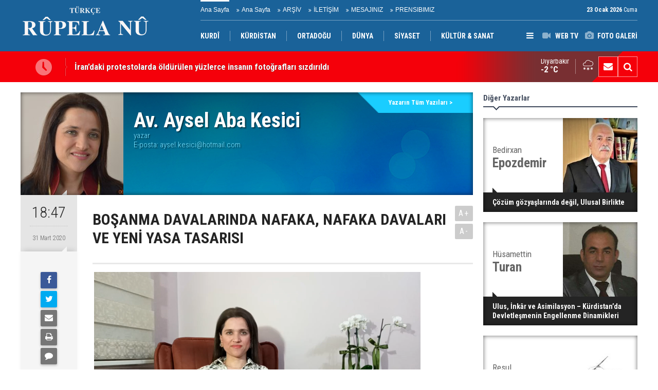

--- FILE ---
content_type: text/html; charset=UTF-8
request_url: https://www.rupelanu.org/bosanma-davalarinda-nafaka-nafaka-davalari-ve-yeni-yasa-tasarisi-673yy.htm
body_size: 5915
content:
<!DOCTYPE html>
<html lang="tr" itemscope itemtype="http://schema.org/Article">
<head>
<base href="https://www.rupelanu.org/" target="_self"/>
<meta http-equiv="Content-Type" content="text/html; charset=UTF-8" />
<meta http-equiv="Content-Language" content="tr" />
<meta name="viewport" content="width=device-width,initial-scale=1,minimum-scale=1,maximum-scale=1,user-scalable=0" />
<link rel="icon" href="/favicon.ico"> 
<title>BOŞANMA DAVALARINDA NAFAKA, NAFAKA DAVALARI VE YENİ YASA TASARISI - Av. Aysel Aba Kesici</title>
<meta name="keywords" content="Av. Aysel Aba Kesici" />
<link rel="canonical" href="https://www.rupelanu.org/bosanma-davalarinda-nafaka-nafaka-davalari-ve-yeni-yasa-tasarisi-673yy.htm" />
<link rel="amphtml" href="https://www.rupelanu.org/service/amp/bosanma-davalarinda-nafaka-nafaka-davalari-ve-yeni-yasa-tasarisi-673yy.htm">
<link rel="image_src" type="image/jpeg" href="https://www.rupelanu.org/d/author/29_b.jpg" />
<meta name="DC.date.issued" content="2020-03-31T18:47:00+03:00" />
<meta property="og:type" content="article" />
<meta property="og:site_name" content="Rûpela nû" />
<meta property="og:url" content="https://www.rupelanu.org/bosanma-davalarinda-nafaka-nafaka-davalari-ve-yeni-yasa-tasarisi-673yy.htm" />
<meta property="og:title" content="BOŞANMA DAVALARINDA NAFAKA, NAFAKA DAVALARI VE YENİ YASA TASARISI - Av. Aysel Aba Kesici" />
<meta property="og:description" content="" />
<meta property="og:image" content="https://www.rupelanu.org/d/author/29_b.jpg" />
<meta property="og:image:width" content="200" />
<meta property="og:image:height" content="200" />
<meta name="twitter:card" content="summary" />
<meta name="twitter:site" content="@@RupelaNu01">
<meta name="twitter:url" content="https://www.rupelanu.org/bosanma-davalarinda-nafaka-nafaka-davalari-ve-yeni-yasa-tasarisi-673yy.htm" />
<meta name="twitter:title" content="BOŞANMA DAVALARINDA NAFAKA, NAFAKA DAVALARI VE YENİ YASA TASARISI - Av. Aysel Aba Kesici" />
<meta name="twitter:description" content="" />
<meta name="twitter:image" content="https://www.rupelanu.org/d/author/29_b.jpg" />
<meta name="author" content="Av. Aysel Aba Kesici" />
<meta itemprop="author" content="Av. Aysel Aba Kesici" />
<meta itemprop="url" content="https://www.rupelanu.org/bosanma-davalarinda-nafaka-nafaka-davalari-ve-yeni-yasa-tasarisi-673yy.htm" />
<meta itemprop="thumbnailUrl" content="https://www.rupelanu.org/d/author/29_s.jpg" />
<meta itemprop="articleSection" content="Yazarlar" />
<meta itemprop="dateCreated" content="2020-03-31T18:47:00+03:00" />
<meta itemprop="dateModified" content="2020-03-31T18:47:00+03:00" />
<meta itemprop="mainEntityOfPage" content="https://www.rupelanu.org/bosanma-davalarinda-nafaka-nafaka-davalari-ve-yeni-yasa-tasarisi-673yy.htm" />
<link href="https://www.rupelanu.org/s/style.css?2312181.css" type="text/css" rel="stylesheet" />
<script type="text/javascript">var BURL="https://www.rupelanu.org/"; var SURL="https://www.rupelanu.org/s/"; var DURL="https://www.rupelanu.org/d/";</script>
<script type="text/javascript" src="https://www.rupelanu.org/s/function.js?2312181.js"></script>
<style>
.text-content {
font-family: Georgia,serif;
}
</style>
<!--[if lt IE 9]>
<script src="https://oss.maxcdn.com/html5shiv/3.7.2/html5shiv.min.js"></script>
<script src="https://oss.maxcdn.com/respond/1.4.2/respond.min.js"></script>
<![endif]-->
</head>
<body class="body-main body-1200">
<header class="base-header"><div class="container"><a class="logo" href="https://www.rupelanu.org/" rel="home"><img class="img-responsive" src="https://www.rupelanu.org/s/i/logo.png" alt="Rûpela nû" width="250" height="100" /></a><div class="bar bar1"><ul class="nav-ql pull-left"><li class="sole"><i class="icon-angle-double-right"></i><a href="https://www.rupelanu.org/ana-sayfa-haberleri-1hk.htm" target="_self">Ana Sayfa</a></li><li class="parent"><i class="icon-angle-double-right"></i><a href="https://www.rupelanu.org//" target="_self">Ana Sayfa</a></li><li class="parent"><i class="icon-angle-double-right"></i><a href="https://www.rupelanu.org/search_result.php" target="_self">ARŞİV</a></li><li class="parent"><i class="icon-angle-double-right"></i><a href="https://www.rupelanu.org/contact.php" target="_self">İLETİŞİM</a></li><li class="parent"><i class="icon-angle-double-right"></i><a href="https://www.rupelanu.org/guest_book.php" target="_self">MESAJINIZ</a></li><li class="parent"><i class="icon-angle-double-right"></i><a href="https://www.rupelanu.org/www.rupelanu.com/prensibimiz-8s.htm" target="_self">PRENSIBIMIZ</a></li></ul><span class="date pull-right"><b>23 Ocak 2026</b> Cuma</span></div><div class="bar bar2"><div class="nav-mini pull-right"><span class="toggle" id="menu_toggle" title="Menu"><i class="icon-menu"></i></span><a href="https://www.rupelanu.org/video-galeri.htm" title="Web TV"><i class="icon-videocam"></i><span>WEB TV</span></a><a href="https://www.rupelanu.org/foto-galeri.htm" title="Foto Galeri"><i class="icon-camera"></i><span>FOTO GALERİ</span></a></div><nav class="nav-top pull-left"><ul class="clearfix"><li class="parent"><a href="http://www.rupelanu.com/" target="_blank"><span>KURDÎ</span></a></li><li class="parent"><a href="https://www.rupelanu.org/kurdistan-haberleri-13hk.htm" target="_self"><span>KÜRDİSTAN</span></a></li><li class="parent"><a href="https://www.rupelanu.org/ortadogu-haberleri-29hk.htm" target="_self"><span>ORTADOĞU</span></a></li><li class="parent"><a href="https://www.rupelanu.org/dunya-haberleri-14hk.htm" target="_self"><span>DÜNYA</span></a></li><li class="parent"><a href="https://www.rupelanu.org/siyaset-haberleri-38hk.htm" target="_self"><span>SİYASET</span></a></li><li class="sole"><a href="https://www.rupelanu.org/kultur-sanat-news-15hk.htm" target="_self"><span>KÜLTÜR & SANAT</span></a></li></ul></nav></div><div id="menu"><ul class="topics clearfix"><li><span>Kategoriler</span><ul><li><a href="https://www.rupelanu.org/dunya-haberleri-14hk.htm" target="_self">DÜNYA</a><ul class="sub"><li><a href="https://www.rupelanu.org/amerika-haberleri-31hk.htm" target="_self">Amerika</a></li><li><a href="https://www.rupelanu.org/asya-haberleri-37hk.htm" target="_self">Asya</a></li><li><a href="https://www.rupelanu.org/avrupa-news-27hk.htm" target="_self">Avrupa</a></li><li><a href="https://www.rupelanu.org/ortadogu-news-26hk.htm" target="_self">Ortadoğu</a></li></ul></li><li><a href="https://www.rupelanu.org/kultur-sanat-news-15hk.htm" target="_self">KÜLTÜR & SANAT</a><ul class="sub"><li><a href="https://www.rupelanu.org/dunya-haberleri-34hk.htm" target="_self">Dünya</a></li><li><a href="https://www.rupelanu.org/kurdistan-haberleri-33hk.htm" target="_self">Kurdistan</a></li></ul></li><li><a href="https://www.rupelanu.org/kurdistan-haberleri-13hk.htm" target="_self">KÜRDİSTAN</a><ul class="sub"><li><a href="https://www.rupelanu.org/gunun-haberleri.htm" target="_self">Günün Haberleri</a></li><li><a href="https://www.rupelanu.org/siyaset-news-16hk.htm" target="_self">Siyaset</a></li></ul></li><li><a href="https://www.rupelanu.org/ortadogu-haberleri-29hk.htm" target="_self">ORTADOĞU</a></li><li><a href="https://www.rupelanu.org/siyaset-haberleri-38hk.htm" target="_self">SİYASET</a></li><li><a href="https://www.rupelanu.org/spor-haberleri-12hk.htm" target="_self">SPOR</a></li></ul></li><li><span>Foto Galeri</span><ul><li><a href="https://www.rupelanu.org/doga-1gk.htm">Doğa</a></li><li><a href="https://www.rupelanu.org/yasam-2gk.htm">Yaşam</a></li></ul></li><li><span>Web TV</span><ul><li><a href="https://www.rupelanu.org/gundem-1vk.htm">Gundem</a></li><li><a href="https://www.rupelanu.org/kultur-2vk.htm">Kultur</a></li></ul></li><li><span>Diğer</span><ul><li><a href="https://www.rupelanu.org/yazarlar.htm">Yazarlar</a></li><li><a href="https://www.rupelanu.org/mansetler.htm">Manşetler</a></li><li><a href="https://www.rupelanu.org/gunun-haberleri.htm">Günün Haberleri</a></li><li><a href="https://www.rupelanu.org/gazete.htm">Gazete Manşetleri</a></li><li><a href="https://www.rupelanu.org/sitene-ekle.htm">Sitene Ekle</a></li><li><a href="https://www.rupelanu.org/contact.php">İletişim</a></li></ul></li></ul></div></div></header><main role="main"><div class="bar-lm"><div class="container"><div class="last-min pull-left"><ul class="owl-carousel"><li><a href="https://www.rupelanu.org/irandaki-protestolarda-oldurulen-yuzlerce-insanin-fotograflari-sizdirildi-34085h.htm">İran’daki protestolarda öldürülen yüzlerce insanın fotoğrafları sızdırıldı</a></li><li><a href="https://www.rupelanu.org/trump-saraya-nefes-aldirdik-israil-suriye-politikasinda-abdyi-esas-aliyoruz-34084h.htm">Trump: Şara’ya nefes aldırdık | İsrail: Suriye politikasında ABD’yi esas alıyoruz</a></li><li><a href="https://www.rupelanu.org/iran-devrim-muhafizlari-abd-ve-israili-herhangi-bir-yanlis-hesap-yapmalarina-karsi-uy-34083h.htm">İran Devrim Muhafızları: ABD ve İsrail'i herhangi bir yanlış hesap yapmalarına karşı uyarıyoruz</a></li><li><a href="https://www.rupelanu.org/italya-savunma-bakani-kurtlerin-yakin-dostu-kalmaya-devam-edecegiz-34082h.htm">İtalya Savunma Bakanı: Kürtlerin yakın dostu kalmaya devam edeceğiz</a></li><li><a href="https://www.rupelanu.org/dsgden-kobani-aciklamasi-34081h.htm">DSG’den Kobani açıklaması</a></li><li><a href="https://www.rupelanu.org/baskan-barzani-kurtlerin-ulusal-birligi-en-buyuk-gucumuzdur-34080h.htm">Başkan Barzani: Kürtlerin Ulusal Birliği En Büyük Gücümüzdür</a></li><li><a href="https://www.rupelanu.org/mesrur-barzani-davosta-dunya-liderleriyle-rojavayi-gorustu-34079h.htm">Mesrur Barzani Davos’ta Dünya Liderleriyle Rojava’yı Görüştü</a></li><li><a href="https://www.rupelanu.org/erbilde-kritik-bulusma-mazlum-abdi-ile-tom-barrack-yeniden-gorusecek-34078h.htm">Erbil’de kritik buluşma: Mazlum Abdi ile Tom Barrack yeniden görüşecek</a></li><li><a href="https://www.rupelanu.org/centcom-komutani-sara-ile-gorustu-ateskese-sadik-kalinmali-34077h.htm">CENTCOM Komutanı, Şara ile görüştü: Ateşkese sadık kalınmalı</a></li><li><a href="https://www.rupelanu.org/reuters-derledi-sam-dsg-surecinde-israilden-itiraz-yok-turkiyeden-abd-mesaji-34076h.htm">Reuters derledi: Şam-DSG sürecinde İsrail’den itiraz yok, Türkiye’den ABD mesajı</a></li></ul></div><div class="nav-tool pull-right hidden-xs"><a href="https://www.rupelanu.org/contact.php" title="İletişim"><i class="icon-mail-alt"></i></a><a href="https://www.rupelanu.org/search_result.php" title="Site içi arama"><i class="icon-search"></i></a></div><div class="weather-info-container"><span class="weather-icon pull-right"><i class="icon-accu-22"></i></span><a class="weather-info pull-right" href="https://www.rupelanu.org/weather_report.php" title="Hava durumu"><span class="city">Diyarbakır<span>-2 °C</span></span></a></div></div></div><div class="offset-top"></div><div class="page-inner"><div class="container clearfix"><div class="page-content"><div class="author-info" itemscope itemtype="http://schema.org/Person"><img itemprop="image" src="https://www.rupelanu.org/d/author/29_b.jpg" alt="Av. Aysel Aba Kesici" /><div class="info"><h1 class="name" itemprop="name">Av. Aysel Aba Kesici</h1><span class="title" itemprop="jobTitle">yazar</span><span class="email">E-posta: <span id="author-email-29"><script type="text/javascript">document.write('<n uers="znvygb:nlfry.xrfvpv@ubgznvy.pbz" ery="absbyybj">nlfry.xrfvpv@ubgznvy.pbz</n>'.replace(/[a-zA-Z]/g, function(c){return String.fromCharCode((c<="Z"?90:122)>=(c=c.charCodeAt(0)+13)?c:c-26);}));</script></span></span></div><a class="other" href="https://www.rupelanu.org/av-aysel-aba-kesici-29y.htm"><span>Yazarın Tüm Yazıları &gt;</span></a></div><aside class="article-side clearfix"><div class="content-date" itemprop="datePublished" content="2020-03-31T18:47:00+03:00"><span class="p1">18:47</span><span class="p2">31 Mart 2020</span></div><div class="content-tools bookmark-block" data-type="1" data-twitter="@RupelaNu01"><a class="icon-mail-alt" rel="nofollow" href="javascript:void(0)" onclick="return openPopUp_520x390('https://www.rupelanu.org/send_to_friend.php?type=2&amp;id=673');" title="Arkadaşına Gönder"></a><a class="icon-print" rel="nofollow" href="javascript:void(0)" onclick="return openPopUp_670x500('https://www.rupelanu.org/print.php?type=2&amp;id=673')" title="Yazdır"></a><span class="icon-comment" onclick="$.scrollTo('.comment-block', 600);" title="Yorum Yap"></span></div></aside><article class="author-article-detail clearfix"><div class="content-heading"><h1 class="content-title" itemprop="name">BOŞANMA DAVALARINDA NAFAKA, NAFAKA DAVALARI VE YENİ YASA TASARISI</h1><div class="text-size"><span onclick="changeFontSize('.text-content', 'u');" title="Yazıyı büyüt">A+</span><span onclick="changeFontSize('.text-content', 'd');" title="Yazıyı küçült">A-</span></div></div><div itemprop="articleBody" class="text-content"><p><video controls="" height="360" id="cm_mediaplayer" width="640"><source src="https://www.rupelanu.org/d/media/bosanma-davalarinda-nafaka-nafaka-davalari-ve-yeni-yasa-tasarisi.mp4" type="video/mp4" /><object classid="clsid:D27CDB6E-AE6D-11cf-96B8-444553540000" codebase="http://download.macromedia.com/pub/shockwave/cabs/flash/swflash.cab#version=9,0,0,0" height="360" type="application/x-shockwave-flash" width="640"><param name="movie" value="http://www.rupelanu.org/s/i/flvplayer.swf?file=http://www.rupelanu.org/d/media/bosanma-davalarinda-nafaka-nafaka-davalari-ve-yeni-yasa-tasarisi.mp4&amp;stretching=fill&amp;fullscreen=true" /><param name="allowfullscreen" value="true" /><param name="allowscriptaccess" value="always" /><param name="wmode" value="opaque" /><embed allowfullscreen="true" allowscriptaccess="always" height="360" pluginspage="http://www.adobe.com/shockwave/download/download.cgi?P1_Prod_Version=ShockwaveFlash" src="https://www.rupelanu.org/s/i/flvplayer.swf?file=http://www.rupelanu.org/d/media/bosanma-davalarinda-nafaka-nafaka-davalari-ve-yeni-yasa-tasarisi.mp4&amp;stretching=fill&amp;fullscreen=true" type="application/x-shockwave-flash" width="640" wmode="opaque" /></object></video></p></div><div class="clear"></div></article><div class="middle_sub_page_title"><span>Önceki ve Sonraki Yazılar</span></div><div class="article-other-nav clearfix"><a class="prev" href="https://www.rupelanu.org/erganili-bilurvana-hafiz-671yy.htm" rel="prev"><i class="icon-angle-left"></i><span class="i"><i class="icon-pencil"></i></span><span class="t">Erganili Bilûrvana Hafız</span></a><a class="next" href="https://www.rupelanu.org/hocalarin-hocasi-cemil-tascioglu-anisina-674yy.htm" rel="next"><i class="icon-angle-right"></i><span class="i"><i class="icon-pencil"></i></span><span class="t">HOCALARIN HOCASI CEMİL TAŞÇIOĞLU ANISINA</span></a></div><section class="comment-block"><h1 class="caption"><span>YAZIYA</span> YORUM KAT</h1><div class="comment_add clearfix"><form method="post" id="comment_form_673" onsubmit="return addComment(this, 2, 673);"><textarea name="comment_content" class="comment_content" rows="6" placeholder="YORUMUNUZ"0></textarea><input type="hidden" name="reply" value="0" /><span class="reply_to"></span><input type="text" name="member_name" class="member_name" placeholder="AD-SOYAD" /><input type="submit" name="comment_submit" class="comment_submit" value="YORUMLA" /></form><div class="info"><b>UYARI:</b> Küfür, hakaret, rencide edici cümleler veya imalar, inançlara saldırı içeren, imla kuralları ile yazılmamış,<br /> Türkçe karakter kullanılmayan ve büyük harflerle yazılmış yorumlar onaylanmamaktadır.</div></div></section><div id="fb-comments-673" class="fb-comments" data-href="https://www.rupelanu.org/bosanma-davalarinda-nafaka-nafaka-davalari-ve-yeni-yasa-tasarisi-673yy.htm" data-width="100%" data-numposts="5" data-colorscheme="light"></div></div><aside class="base-side clearfix"><div class="side-content author-side-list"><div class="side-caption-2"><span>Diğer Yazarlar</span></div><div class="row ms-row-fit"><div class="item col-xs-12 col-ms-6 col-sm-6 col-md-12"><a href="https://www.rupelanu.org/cozum-gozyaslarinda-degil-ulusal-birlikte-1905yy.htm"><span class="n">Bedirxan <span>Epozdemir</span></span><img src="https://www.rupelanu.org/d/author/52_b.jpg" alt="Bedirxan Epozdemir" /><span class="t">Çözüm gözyaşlarında değil, Ulusal Birlikte</span></a></div><div class="item col-xs-12 col-ms-6 col-sm-6 col-md-12"><a href="https://www.rupelanu.org/ulus-inkar-ve-asimilasyon-kurdistanda-devletlesmenin-engellenme-dinamikleri-1904yy.htm"><span class="n">Hüsamettin <span>Turan</span></span><img src="https://www.rupelanu.org/d/author/23_b.jpg" alt="Hüsamettin Turan" /><span class="t">Ulus, İnkâr ve Asimilasyon – Kürdistan’da Devletleşmenin Engellenme Dinamikleri</span></a></div><div class="item col-xs-12 col-ms-6 col-sm-6 col-md-12"><a href="https://www.rupelanu.org/paradigmanin-iflasi-ve-ulus-devlet-gercegi-i-1903yy.htm"><span class="n">Resul <span>Amed</span></span><img src="https://www.rupelanu.org/d/author/60_b.jpg" alt="Resul Amed" /><span class="t">Paradigmanın İflası ve Ulus-Devlet Gerçeği (I)</span></a></div><div class="item col-xs-12 col-ms-6 col-sm-6 col-md-12"><a href="https://www.rupelanu.org/katliami-durdurun-1902yy.htm"><span class="n">İskan <span>Tolun</span></span><img src="https://www.rupelanu.org/d/author/55_b.jpg" alt="İskan Tolun" /><span class="t">Katliamı Durdurun!..</span></a></div><div class="item col-xs-12 col-ms-6 col-sm-6 col-md-12"><a href="https://www.rupelanu.org/ortak-kurd-aklinin-milli-tarihsel-gorev-ve-sorumlulugu-1901yy.htm"><span class="n">Cano <span>Amedî</span></span><img src="https://www.rupelanu.org/d/author/49_b.jpg" alt="Cano Amedî" /><span class="t">Ortak Kürd aklının milli, tarihsel görev ve sorumluluğu</span></a></div></div></div></aside></div></div></main><footer class="base-footer"><div class="container"><ul class="nav-footer"><li class="parent"><a href="https://www.rupelanu.org/identity.php" target="_self">Redaksiyon</a></li><li class="sole"><a href="https://www.rupelanu.org/gunun-haberleri.htm" target="_self">Günün Haberleri</a></li><li class="parent"><a href="https://www.rupelanu.org/sitene-ekle.htm" target="_self">Sitene Ekle</a></li><li class="parent"><a href="#" target="_self" onclick="addToBookmark('Rupela Nu', 'http://www.rupelanu.com/'); return false;">Sık Kullanılanlara Ekle</a></li><li class="parent"><a href="https://www.rupelanu.org/rss/" target="_self">RSS</a></li><li class="parent"><a href="https://www.rupelanu.org/spor-haberleri-12hk.htm" target="_self">SPOR</a></li></ul><div class="info" itemprop="publisher" itemscope itemtype="https://schema.org/Organization">Tüm Hakları Saklıdır &copy; 2015 <h1 itemprop="name">Rûpela nû</h1><div itemprop="logo" itemscope itemtype="https://schema.org/ImageObject"><meta itemprop="url" content="https://www.rupelanu.org/s/i/logo.png"><meta itemprop="width" content="250"><meta itemprop="height" content="100"></div></div><div class="nav-social"><a href="https://www.facebook.com/rupelanu01" rel="nofollow" target="_blank" title="Facebook ile takip et"><i class="icon-facebook"></i></a><a href="https://twitter.com/@RupelaNu01" rel="nofollow" target="_blank" title="Twitter ile takip et"><i class="icon-twitter"></i></a><a href="https://www.rupelanu.org/rss/" target="_blank" title="RSS, News Feed, Haber Beslemesi"><i class="icon-rss"></i></a><a href="https://www.rupelanu.org/search_result.php" title="Site içi arama"><i class="icon-search"></i></a></div><div class="cm-sign"><a href="https://www.cmbilisim.com/haber-portali-20s.htm" target="_blank" title="CMNews Haber Portalı Scripti">Haber Scripti</a><i class="icon-cm" title="CM Bilişim Teknolojileri"></i></div><div class="back-to-top"><i class="icon-up-open"></i></div></div></footer><!-- 0.014542102813721 --><script defer src="https://static.cloudflareinsights.com/beacon.min.js/vcd15cbe7772f49c399c6a5babf22c1241717689176015" integrity="sha512-ZpsOmlRQV6y907TI0dKBHq9Md29nnaEIPlkf84rnaERnq6zvWvPUqr2ft8M1aS28oN72PdrCzSjY4U6VaAw1EQ==" data-cf-beacon='{"version":"2024.11.0","token":"8dfd15377e4240ba9f6a5ef44d139c65","r":1,"server_timing":{"name":{"cfCacheStatus":true,"cfEdge":true,"cfExtPri":true,"cfL4":true,"cfOrigin":true,"cfSpeedBrain":true},"location_startswith":null}}' crossorigin="anonymous"></script>
</body></html>